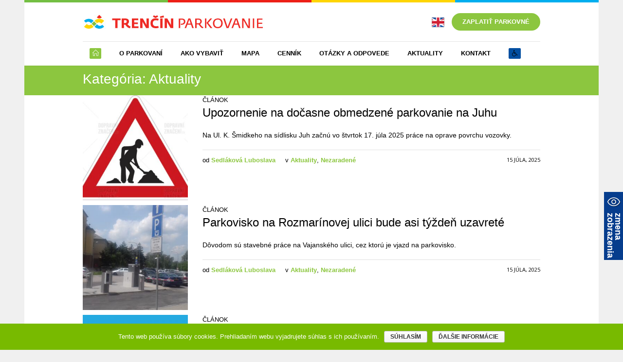

--- FILE ---
content_type: text/html; charset=UTF-8
request_url: https://parkovanietrencin.sk/category/aktuality/page/3/
body_size: 74669
content:
<!DOCTYPE html>
<!--[if IE 8]>
<html class="ie ie8" lang="sk-SK">
<![endif]-->
<!--[if !(IE 8)]><!-->
<html lang="sk-SK" class="cmsmasters_html">
<!--<![endif]-->
<head>
<meta charset="UTF-8" />
<meta name="viewport" content="width=device-width, initial-scale=1, maximum-scale=1" />
<link rel="profile" href="https://gmpg.org/xfn/11" />
<link rel="pingback" href="https://parkovanietrencin.sk/xmlrpc.php" />
<script>
  (function(i,s,o,g,r,a,m){i['GoogleAnalyticsObject']=r;i[r]=i[r]||function(){
  (i[r].q=i[r].q||[]).push(arguments)},i[r].l=1*new Date();a=s.createElement(o),
  m=s.getElementsByTagName(o)[0];a.async=1;a.src=g;m.parentNode.insertBefore(a,m)
  })(window,document,'script','https://www.google-analytics.com/analytics.js','ga');

  ga('create', 'UA-91458142-1', 'auto');
  ga('send', 'pageview');

</script><title>Archívy Aktuality - Page 3 of 46 - Parkovanie Trenčín</title>

<!-- This site is optimized with the Yoast SEO plugin v13.3 - https://yoast.com/wordpress/plugins/seo/ -->
<meta name="robots" content="max-snippet:-1, max-image-preview:large, max-video-preview:-1"/>
<link rel="canonical" href="https://parkovanietrencin.sk/category/aktuality/page/3/" />
<link rel="prev" href="https://parkovanietrencin.sk/category/aktuality/page/2/" />
<link rel="next" href="https://parkovanietrencin.sk/category/aktuality/page/4/" />
<meta property="og:locale" content="sk_SK" />
<meta property="og:type" content="object" />
<meta property="og:title" content="Archívy Aktuality - Page 3 of 46 - Parkovanie Trenčín" />
<meta property="og:url" content="https://parkovanietrencin.sk/category/aktuality/" />
<meta property="og:site_name" content="Parkovanie Trenčín" />
<meta name="twitter:card" content="summary" />
<meta name="twitter:title" content="Archívy Aktuality - Page 3 of 46 - Parkovanie Trenčín" />
<script type='application/ld+json' class='yoast-schema-graph yoast-schema-graph--main'>{"@context":"https://schema.org","@graph":[{"@type":"Organization","@id":"https://parkovanietrencin.sk/#organization","name":"Mesto Tren\u010d\u00edn","url":"https://parkovanietrencin.sk/","sameAs":[],"logo":{"@type":"ImageObject","@id":"https://parkovanietrencin.sk/#logo","inLanguage":"sk-SK","url":"https://parkovanietrencin.sk/wp-content/uploads/2017/02/logo_trencin.gif","width":281,"height":289,"caption":"Mesto Tren\u010d\u00edn"},"image":{"@id":"https://parkovanietrencin.sk/#logo"}},{"@type":"WebSite","@id":"https://parkovanietrencin.sk/#website","url":"https://parkovanietrencin.sk/","name":"Parkovanie Tren\u010d\u00edn","inLanguage":"sk-SK","description":"Ofici\u00e1lna str\u00e1nka parkovania","publisher":{"@id":"https://parkovanietrencin.sk/#organization"},"potentialAction":[{"@type":"SearchAction","target":"https://parkovanietrencin.sk/?s={search_term_string}","query-input":"required name=search_term_string"}]},{"@type":"CollectionPage","@id":"https://parkovanietrencin.sk/category/aktuality/page/3/#webpage","url":"https://parkovanietrencin.sk/category/aktuality/page/3/","name":"Arch\u00edvy Aktuality - Page 3 of 46 - Parkovanie Tren\u010d\u00edn","isPartOf":{"@id":"https://parkovanietrencin.sk/#website"},"inLanguage":"sk-SK"}]}</script>
<!-- / Yoast SEO plugin. -->

<link rel='dns-prefetch' href='//fonts.googleapis.com' />
<link rel='dns-prefetch' href='//s.w.org' />
<link rel="alternate" type="application/rss+xml" title="RSS kanál: Parkovanie Trenčín &raquo;" href="https://parkovanietrencin.sk/feed/" />
<link rel="alternate" type="application/rss+xml" title="RSS kanál komentárov webu Parkovanie Trenčín &raquo;" href="https://parkovanietrencin.sk/comments/feed/" />
<link rel="alternate" type="application/rss+xml" title="RSS kanál kategórie Parkovanie Trenčín &raquo; Aktuality" href="https://parkovanietrencin.sk/category/aktuality/feed/" />
		<script type="text/javascript">
			window._wpemojiSettings = {"baseUrl":"https:\/\/s.w.org\/images\/core\/emoji\/12.0.0-1\/72x72\/","ext":".png","svgUrl":"https:\/\/s.w.org\/images\/core\/emoji\/12.0.0-1\/svg\/","svgExt":".svg","source":{"concatemoji":"https:\/\/parkovanietrencin.sk\/wp-includes\/js\/wp-emoji-release.min.js?ver=5.3.20"}};
			!function(e,a,t){var n,r,o,i=a.createElement("canvas"),p=i.getContext&&i.getContext("2d");function s(e,t){var a=String.fromCharCode;p.clearRect(0,0,i.width,i.height),p.fillText(a.apply(this,e),0,0);e=i.toDataURL();return p.clearRect(0,0,i.width,i.height),p.fillText(a.apply(this,t),0,0),e===i.toDataURL()}function c(e){var t=a.createElement("script");t.src=e,t.defer=t.type="text/javascript",a.getElementsByTagName("head")[0].appendChild(t)}for(o=Array("flag","emoji"),t.supports={everything:!0,everythingExceptFlag:!0},r=0;r<o.length;r++)t.supports[o[r]]=function(e){if(!p||!p.fillText)return!1;switch(p.textBaseline="top",p.font="600 32px Arial",e){case"flag":return s([127987,65039,8205,9895,65039],[127987,65039,8203,9895,65039])?!1:!s([55356,56826,55356,56819],[55356,56826,8203,55356,56819])&&!s([55356,57332,56128,56423,56128,56418,56128,56421,56128,56430,56128,56423,56128,56447],[55356,57332,8203,56128,56423,8203,56128,56418,8203,56128,56421,8203,56128,56430,8203,56128,56423,8203,56128,56447]);case"emoji":return!s([55357,56424,55356,57342,8205,55358,56605,8205,55357,56424,55356,57340],[55357,56424,55356,57342,8203,55358,56605,8203,55357,56424,55356,57340])}return!1}(o[r]),t.supports.everything=t.supports.everything&&t.supports[o[r]],"flag"!==o[r]&&(t.supports.everythingExceptFlag=t.supports.everythingExceptFlag&&t.supports[o[r]]);t.supports.everythingExceptFlag=t.supports.everythingExceptFlag&&!t.supports.flag,t.DOMReady=!1,t.readyCallback=function(){t.DOMReady=!0},t.supports.everything||(n=function(){t.readyCallback()},a.addEventListener?(a.addEventListener("DOMContentLoaded",n,!1),e.addEventListener("load",n,!1)):(e.attachEvent("onload",n),a.attachEvent("onreadystatechange",function(){"complete"===a.readyState&&t.readyCallback()})),(n=t.source||{}).concatemoji?c(n.concatemoji):n.wpemoji&&n.twemoji&&(c(n.twemoji),c(n.wpemoji)))}(window,document,window._wpemojiSettings);
		</script>
		<style type="text/css">
img.wp-smiley,
img.emoji {
	display: inline !important;
	border: none !important;
	box-shadow: none !important;
	height: 1em !important;
	width: 1em !important;
	margin: 0 .07em !important;
	vertical-align: -0.1em !important;
	background: none !important;
	padding: 0 !important;
}
</style>
	<link rel='stylesheet' id='hugeit-lightbox-css-css'  href='https://parkovanietrencin.sk/wp-content/plugins/lightbox/css/frontend/lightbox.css?ver=5.3.20' type='text/css' media='all' />
<link rel='stylesheet' id='simple_tooltips_style-css'  href='https://parkovanietrencin.sk/wp-content/plugins/simple-tooltips/zebra_tooltips.css?ver=5.3.20' type='text/css' media='all' />
<link rel='stylesheet' id='contact-form-7-css'  href='https://parkovanietrencin.sk/wp-content/plugins/contact-form-7/includes/css/styles.css?ver=5.1.7' type='text/css' media='all' />
<link rel='stylesheet' id='cookie-notice-front-css'  href='https://parkovanietrencin.sk/wp-content/plugins/cookie-notice/css/front.min.css?ver=5.3.20' type='text/css' media='all' />
<link rel='stylesheet' id='real-accessability-css'  href='https://parkovanietrencin.sk/wp-content/plugins/real-accessability/real-accessability.css?ver=1.0' type='text/css' media='all' />
<link rel='stylesheet' id='dlm-frontend-css'  href='https://parkovanietrencin.sk/wp-content/plugins/download-monitor/assets/css/frontend.css?ver=5.3.20' type='text/css' media='all' />
<link rel='stylesheet' id='theme-style-css'  href='https://parkovanietrencin.sk/wp-content/themes/language-school/style.css?ver=1.0.0' type='text/css' media='screen, print' />
<link rel='stylesheet' id='theme-adapt-css'  href='https://parkovanietrencin.sk/wp-content/themes/language-school/css/adaptive.css?ver=1.0.0' type='text/css' media='screen, print' />
<link rel='stylesheet' id='theme-retina-css'  href='https://parkovanietrencin.sk/wp-content/themes/language-school/css/retina.css?ver=1.0.0' type='text/css' media='screen' />
<link rel='stylesheet' id='theme-icons-css'  href='https://parkovanietrencin.sk/wp-content/themes/language-school/css/fontello.css?ver=1.0.0' type='text/css' media='screen' />
<link rel='stylesheet' id='theme-icons-custom-css'  href='https://parkovanietrencin.sk/wp-content/themes/language-school/css/fontello-custom.css?ver=1.0.0' type='text/css' media='screen' />
<link rel='stylesheet' id='animate-css'  href='https://parkovanietrencin.sk/wp-content/themes/language-school/css/animate.css?ver=1.0.0' type='text/css' media='screen' />
<link rel='stylesheet' id='ilightbox-css'  href='https://parkovanietrencin.sk/wp-content/themes/language-school/css/ilightbox.css?ver=2.2.0' type='text/css' media='screen' />
<link rel='stylesheet' id='ilightbox-skin-light-css'  href='https://parkovanietrencin.sk/wp-content/themes/language-school/css/ilightbox-skins/light-skin.css?ver=2.2.0' type='text/css' media='screen' />
<link rel='stylesheet' id='theme-fonts-schemes-css'  href='https://parkovanietrencin.sk/wp-content/uploads/cmsmasters_styles/language-school.css?ver=1.0.0' type='text/css' media='screen' />
<!--[if lt IE 9]>
<link rel='stylesheet' id='theme-ie-css'  href='https://parkovanietrencin.sk/wp-content/themes/language-school/css/ie.css?ver=1.0.0' type='text/css' media='screen' />
<![endif]-->
<link rel='stylesheet' id='cmsmasters-google-fonts-css'  href='//fonts.googleapis.com/css?family=Open+Sans%3A300%2C300italic%2C400%2C400italic%2C700%2C700italic%7COpen+Sans+Condensed%3A300%2C300italic%2C700%7CRaleway%3A300%2C400%2C500%2C600%2C700&#038;ver=5.3.20' type='text/css' media='all' />
<link rel='stylesheet' id='jquery-ui-smoothness-css'  href='https://parkovanietrencin.sk/wp-content/plugins/contact-form-7/includes/js/jquery-ui/themes/smoothness/jquery-ui.min.css?ver=1.11.4' type='text/css' media='screen' />
<link rel='stylesheet' id='fonts-google-css-css'  href='http://fonts.googleapis.com/css?family=Cabin%3A400%2C700%2C600&#038;ver=5.3.20' type='text/css' media='all' />
<link rel='stylesheet' id='hor-tree-css-css'  href='https://parkovanietrencin.sk/wp-content/plugins/tree-website-map/lib/horizontal-tree/style.css?ver=5.3.20' type='text/css' media='all' />
<link rel='stylesheet' id='wm-awesome-css-css'  href='https://parkovanietrencin.sk/wp-content/plugins/tree-website-map/lib/font-awesome/css/font-awesome.min.css?ver=5.3.20' type='text/css' media='all' />
<link rel='stylesheet' id='wm-jstree-proton-theme-css-css'  href='https://parkovanietrencin.sk/wp-content/plugins/tree-website-map/lib/jstree-bootstrap-theme/src/themes/proton/style.css?ver=5.3.20' type='text/css' media='all' />
<link rel='stylesheet' id='jstree-css-css'  href='https://parkovanietrencin.sk/wp-content/plugins/tree-website-map/lib/jstree/dist/themes/default/style.css?ver=5.3.20' type='text/css' media='all' />
<link rel='stylesheet' id='wm-css-css'  href='https://parkovanietrencin.sk/wp-content/plugins/tree-website-map/css/style_css.css?ver=1.1' type='text/css' media='all' />
<script type='text/javascript' src='https://parkovanietrencin.sk/wp-includes/js/jquery/jquery.js?ver=1.12.4-wp'></script>
<script type='text/javascript' src='https://parkovanietrencin.sk/wp-includes/js/jquery/jquery-migrate.min.js?ver=1.4.1'></script>
<script type='text/javascript' src='https://parkovanietrencin.sk/wp-content/plugins/lightbox/js/frontend/froogaloop2.min.js?ver=5.3.20'></script>
<script type='text/javascript'>
/* <![CDATA[ */
var cnArgs = {"ajaxurl":"https:\/\/parkovanietrencin.sk\/wp-admin\/admin-ajax.php","hideEffect":"fade","onScroll":"yes","onScrollOffset":"100","onClick":"","cookieName":"cookie_notice_accepted","cookieTime":"2592000","cookieTimeRejected":"2592000","cookiePath":"\/","cookieDomain":"","redirection":"","cache":"1","refuse":"no","revoke_cookies":"0","revoke_cookies_opt":"automatic","secure":"1"};
/* ]]> */
</script>
<script type='text/javascript' src='https://parkovanietrencin.sk/wp-content/plugins/cookie-notice/js/front.min.js?ver=1.2.51'></script>
<script type='text/javascript' src='https://parkovanietrencin.sk/wp-content/themes/language-school/js/jsLibraries.min.js?ver=1.0.0'></script>
<script type='text/javascript' src='https://parkovanietrencin.sk/wp-content/themes/language-school/js/jquery.iLightBox.min.js?ver=2.2.0'></script>
<script type='text/javascript' src='https://parkovanietrencin.sk/wp-content/plugins/tree-website-map/lib/horizontal-tree/js/jquery-ui.js?ver=5.3.20'></script>
<script type='text/javascript' src='https://parkovanietrencin.sk/wp-content/plugins/tree-website-map/js/js.js?ver=5.3.20'></script>
<link rel='https://api.w.org/' href='https://parkovanietrencin.sk/wp-json/' />
<link rel="EditURI" type="application/rsd+xml" title="RSD" href="https://parkovanietrencin.sk/xmlrpc.php?rsd" />
<link rel="wlwmanifest" type="application/wlwmanifest+xml" href="https://parkovanietrencin.sk/wp-includes/wlwmanifest.xml" /> 
<meta name="generator" content="WordPress 5.3.20" />
    <style type="text/css" media="screen">
      div.printfriendly a, div.printfriendly a:link, div.printfriendly a:hover, div.printfriendly a:visited, div.printfriendly a:focus {
        text-decoration: none;
        border: none;
        -webkit-box-shadow:none!important;
        box-shadow:none!important;
      }
    </style>
           <style type="text/css" media="screen">
          div.printfriendly {
            margin: 12px 12px 12px 12px;
          }
          div.printfriendly a, div.printfriendly a:link, div.printfriendly a:visited {
            font-size: 12px;
            color: #6D9F00;
          }
        </style>
		<link rel="stylesheet" href="https://parkovanietrencin.sk/wp-content/plugins/printfriendly/printfriendly.css" media="screen" />
        <style type="text/css" media="print">
          .printfriendly {
            display: none;
          }
        </style>
<style type="text/css">
	.header_top {
		height : 30px;
	}
	
	.header_mid {
		height : 80px;
	}
	
	.header_bot {
		height : 50px;
	}
	
	#page.cmsmasters_heading_after_header #middle, 
	#page.cmsmasters_heading_under_header #middle .headline .headline_outer {
		padding-top : 80px;
	}
	
	#page.cmsmasters_heading_after_header.enable_header_top #middle, 
	#page.cmsmasters_heading_under_header.enable_header_top #middle .headline .headline_outer {
		padding-top : 110px;
	}
	
	#page.cmsmasters_heading_after_header.enable_header_bottom #middle, 
	#page.cmsmasters_heading_under_header.enable_header_bottom #middle .headline .headline_outer {
		padding-top : 130px;
	}
	
	#page.cmsmasters_heading_after_header.enable_header_top.enable_header_bottom #middle, 
	#page.cmsmasters_heading_under_header.enable_header_top.enable_header_bottom #middle .headline .headline_outer {
		padding-top : 160px;
	}
	
	
	@media only screen and (max-width: 1024px) {
		.header_top,
		.header_mid,
		.header_bot {
			height : auto;
		}
		
		.header_mid .slogan_wrap,
		.header_mid .social_wrap,
		.header_mid .logo_wrap,
		.header_mid .header_mid_but_wrap {
			height : 80px;
		}
		
		#page.cmsmasters_heading_after_header #middle, 
		#page.cmsmasters_heading_under_header #middle .headline .headline_outer, 
		#page.cmsmasters_heading_after_header.enable_header_top #middle, 
		#page.cmsmasters_heading_under_header.enable_header_top #middle .headline .headline_outer, 
		#page.cmsmasters_heading_after_header.enable_header_bottom #middle, 
		#page.cmsmasters_heading_under_header.enable_header_bottom #middle .headline .headline_outer, 
		#page.cmsmasters_heading_after_header.enable_header_top.enable_header_bottom #middle, 
		#page.cmsmasters_heading_under_header.enable_header_top.enable_header_bottom #middle .headline .headline_outer {
			padding-top : 0 !important;
		}
	}
/* kontaktny formular */

.wpcf7-form-control-wrap {
    margin-bottom: 0px;
}

/* navigacia clankov aktuality */
.post_nav {
    margin-top: 0px;
    padding: 0px;
    border-width: 0px;
    border-style: none;
}

/* uprava widgetu top clankov */
.cat-post-item img {
    -webkit-border-radius: 50%;
    border-radius: 50%;
}

.wp-post-image {
    width: 50px;
    height: 50px;
    margin-right: 20px;
    position: absolute;
}

.cat-post-title {
    width: 100%;
   position: absolute;
    display: inline-block;
    font-style: normal;
    line-height: 16px;
top: 5px;
   text-align: left;
   overflow: hidden;
   padding: 1px 0 0 60px;
}

.cat-post-widget {
    margin-bottom: 0 !important;
    padding-bottom: 0 !important;
}

.cat-post-widget ul li {
   min-height: 75px;
}

/* mapa parkovania 
#map { width: 100%; height: 600px; display: inline-block;  }
*/

/* download bez bodiek */
.li-no-bullets ul li:before {
content: none;
}

/* globalne upravy */
.pf-content {
 max-width: 1200px;
margin: 0 auto; 
}

.content {
    padding: 30px 0 30px;
}

.headline_color {
   background: #8CC63F !important;
   background-color: #8CC63F !important;
   color: #ffffff;
}

.cmsmasters_archive_type {
    padding: 10px 0 0;
    overflow: hidden;
}

.cmsmasters_table tr td, .cmsmasters_table tr th {
    padding: 10px;
}

h1 {
    padding: 0;
    margin: 0;
}
table caption {
    text-align: center;
    padding: 5px;
}

.widget ul li {
    padding: 7px 0;
    border-bottom-width: 1px;
    border-bottom-style: solid;
   border-top-width: 0px;
}

ul {
    padding-left: 35px;
}

/* vyska iframu pre kalkulacku */

.iframe-height  {
    display: block;
    width: 100%;
    height: 2000px;
}

/* kontakty,karty posun hore */
.top-minus {
   margin-top: -20px !important;
}
/* padding na tabulke hodiny, ceny */
.tbl-padding tr td {
    padding: 3px !important;
}

/* uprava home kariet */
.box_link, .box_link_2  {
    background-color: #f6f6f6 !important;
}

.box_link_2 p  {
    padding: 0 0 0;
}

.box_link:hover, .box_link_2:hover  {
    background-color: #8CC63F !important;
  color: #fff !important;
-webkit-transition: background 500ms linear;
-moz-transition: background 500ms linear;
-ms-transition: background 500ms linear;
-o-transition: background 500ms linear;
transition: background 500ms linear;
}

.box_link p:hover,.box_link_2 p:hover {
    color: #fff !important;
-webkit-transition: background 500ms linear;
-moz-transition: background 500ms linear;
-ms-transition: background 500ms linear;
-o-transition: background 500ms linear;
transition: background 500ms linear;
}

/* top farebna lista */
.color-line{
display:block;
 width: 100%;
height: 5px;
float:left;
}

.farba{
display:block;
 width: 25%;
height: 5px;
float:left;
}
.farba.t-blue{ 
background-color: #00aeef;
}
.farba.t-red{ 
background-color: #ed1f17;
}
.farba.t-green{ 
background-color: #74bf43;
}
.farba.t-yellow{ 
background-color: #fed503;
}

/* ikona nastavenia pisma */
#real-accessability {
    bottom: 110px !important;
}

#real-accessability li:before {
    content: none;
    }

p.real-accessability-text {
font-size: 18px;
padding: 0 1px 1px 0;
color: white;
line-height: 16px;
-webkit-transform: rotate(90deg);	
-moz-transform: rotate(90deg);
-ms-transform: rotate(90deg);
-o-transform: rotate(90deg);
transform: rotate(90deg);
}

#real-accessability a#real-accessability-btn {
    background-color: #063d8d;
    position: absolute;
    top: -1px;
    left: -40px;
    width: 40px;
    height: 140px;
    line-height: 40px;
    text-align: center;
    cursor: pointer;
    text-decoration: none;
}


/* uprava sirky menu pre IE */

.bot_nav > li > a {
    padding: 4px 14px;
}

/*uprava butonu home */
.bot_nav > li:first-child > a .nav_item_wrap {
    display: block;
color: #fff;
background: #8CC63F;
border: 1px solid #8CC63F;
border-radius: 2px 2px 2px 2px;
-moz-border-radius: 2px 2px 2px 2px;
-webkit-border-radius: 2px 2px 2px 2px;
padding-left:1px;
}

.bot_nav > li:first-child > a:hover .nav_item_wrap {
    display: block;
color:#000;
background: #FFF;
border: 1px solid #CCC;
border-radius: 2px 2px 2px 2px;
-moz-border-radius: 2px 2px 2px 2px;
-webkit-border-radius: 2px 2px 2px 2px;
}
/*uprava butonu ztp */
.bot_nav > li:last-child > a .nav_item_wrap {
    display: block;
border: 1px solid  #024fa1;
background: #024fa1;
border-radius: 2px 2px 2px 2px;
-moz-border-radius: 2px 2px 2px 2px;
-webkit-border-radius: 2px 2px 2px 2px;
padding-left:2px;
}
.bot_nav > li:last-child > a:hover .nav_item_wrap {
    display: block;
color:#000;
background: #FFF;
border: 1px solid #CCC;
border-radius: 2px 2px 2px 2px;
-moz-border-radius: 2px 2px 2px 2px;
-webkit-border-radius: 2px 2px 2px 2px;
}

/* uprava farby buttonu zaplatit */
.header_mid .header_mid_but_wrap a:hover  {
    color:#000;
    background-color: #FFF !important;
}

.header_mid_but {
    border-color: #8CC63F !important;
    background-color: #8CC63F !important;
    color: #ffffff;
}

/* subory na stiahnutie */
.download-box .download-box-content {
    padding: 1em 1em 1em;
}
 .download-box {
display:block;
    width: 95%;
float:left;
display: inline-block;
margin: 10px;
}

/*novinky na uvode */
 .post.cmsmasters_masonry_type .cmsmasters_post_date {
border-color: #fff;
}

.post.cmsmasters_masonry_type .cmsmasters_post_cont_inner  {
border-color: #fff;
}

.post.cmsmasters_masonry_type .cmsmasters_post_date {
    display: none;
}

/* slider bez obazkov */
.cmsmasters_img_rollover_wrap {
    display: none;
}

.cmsmasters_posts_slider .post .cmsmasters_slider_post_cont .cmsmasters_slider_post_cont_wrap {
    border-top-width: 1px;
}

.cmsmasters_posts_slider .owl-buttons {
    position: absolute;
    top: 12px;
    right: 30px;
}

.cmsmasters_posts_slider {
    padding: 10px;
}
.owl-buttons {
    display: block;
    text-align: right;
}
/* sidebar */
.sidebar {
    padding: 30px 0 30px 30px;
}

@media only screen and (max-width: 767px) {
.mobile-no {
display:none;
}

.header_mid .slogan_wrap .slogan_wrap_text {
    display: inline-block;
    vertical-align: middle;
    left: -10px;
    top: 75px;
    position: relative;
}

.header_mid .logo_wrap .logo img {
    width: 80% !important;
}

.header_mid .slogan_wrap {
    height: 100%;
    display: block;
    position: absolute;
    float: right;
    margin-left: 10px;
    right: 10px;
    top: 10px;
}

.box-link:before {
display:none;
}

.cmsmasters_posts_slider .owl-buttons {
    display:none;
}

.cmsmasters_icon_box_left {
    margin-left: 60px !important;
}

.cmsmasters_icon_box.cmsmasters_icon_box_left {
    padding: 12px 0 12px 0;
    width: 80%;
    padding-left: 60px !important;
}
.cmsmasters_icon_box h1 {
    font-size: 25px;
    padding: 0;
    margin: 0;
}
.cmsmasters_icon_box h3 {
    font-size: 17px;
    padding: 0;
    margin: 0;
}
}

/* boxy kariet rezidenti */
/* uprava veci pre PC */
@media only screen and (min-width: 768px) {
.pc-no {
display:none;
}

.fix-height H3, .fix-height-2 H3 {
    font-size: 17px;
    line-height: 16px;
    color: #000;
    border: 1px solid #c0c0c0;
    margin: 5px 0 0 0;
    padding: 5px;
   -webkit-border-radius: 5px;
    border-radius: 5px;
}

.fix-height {
    height: 575px;
padding: 10px 5px 5px 5px;
}

.fix-height p {
    text-align:justify;
    word-spacing:-2px;
    line-height: 19px;
   padding: 0 0 10px;
}

.fix-height H1 {
    height: 75px;
margin-top: -15px;
}
.fix-height H2 {
   font-size: 28px;
margin: 0 0 5px;
}
.fix-height-2 {
    height: 350px;
padding: 20px 10px 10px 10px;
}

.fix-height-2 p {
    height: 125px;
    text-align:justify;
    word-spacing:-2px;
    line-height: 19px;
}

.fix-height-2 H1 {
    height: 115px;
margin-top: -15px;
}
}
	body {
		background-color : #f0f0f0;
	}</style>







</head>
<body class="archive paged category category-aktuality category-44 paged-3 category-paged-3 cookies-not-set real-accessability-body">
	
<!-- _________________________ Start Page _________________________ -->
<div id="page" class="chrome_only cmsmasters_boxed fixed_header enable_header_bottom cmsmasters_heading_after_header hfeed site">

<!-- _________________________ Start Main _________________________ -->
<div id="main">
	
<!-- _________________________ Start Header _________________________ -->
<header id="header">
	<div class="color-line">
		<div class="farba t-green"></div>
		<div class="farba t-red"></div>
		<div class="farba t-yellow"></div>
		<div class="farba t-blue"></div>
	</div>
	<div class="header_mid" data-height="80"><div class="header_mid_outer"><div class="header_mid_inner"><div class="logo_wrap">
<style type="text/css">
	.header_mid .header_mid_inner .logo_wrap {
		width : 373px;
	}
</style>
<a href="https://parkovanietrencin.sk/" title="Parkovanie Trenčín" class="logo">
	<img src="https://parkovanietrencin.sk/wp-content/uploads/2017/02/parkovanie_logo_mesta-1.jpg" alt="Parkovanie Trenčín" />
<style type="text/css">
	.header_mid_inner .logo .logo_retina {
		width : 358.5px;
	}
</style>
<img class="logo_retina" src="https://parkovanietrencin.sk/wp-content/uploads/2017/02/parkovanie_logo_mesta2x.jpg" alt="Parkovanie Trenčín" width="358.5" height="30" /></a>
</div><div class="header_mid_but_wrap"><div class="header_mid_but_wrap_inner"><a class="header_mid_but" href="https://trencin.sk/public/parking/parking_uni.php">Zaplatiť parkovné</a></div></div><div class="slogan_wrap"><div class="slogan_wrap_inner"><div class="slogan_wrap_text"><a href="/one-time-parking/"><img src="https://parkovanietrencin.sk/wp-content/uploads/2017/01/en-ico_03.jpg" alt="Parking Trencin Trenčín" />
</a></div></div></div><div class="resp_mid_nav_wrap"><div class="resp_mid_nav_outer"><a class="responsive_nav resp_mid_nav" href="javascript:void(0);"></a></div></div></div></div></div><div class="header_bot" data-height="50"><div class="header_bot_outer"><div class="header_bot_inner"><!-- _________________________ Start Navigation _________________________ --><div class="bot_nav_wrap"><nav role="navigation"><div class="menu-hlavne-menu-container"><ul id="navigation" class="bot_nav navigation"><li id="menu-item-7370" class="menu-item menu-item-type-custom menu-item-object-custom menu-item-home menu-item-7370 menu-item-depth-0 menu-item-hide-text menu-item-icon"><a title="domov" href="http://parkovanietrencin.sk/"><span class="nav_item_wrap"><span class="nav_title cmsmasters-icon-home-3"></span></span></a></li>
<li id="menu-item-7625" class="menu-item menu-item-type-post_type menu-item-object-page menu-item-7625 menu-item-depth-0"><a href="https://parkovanietrencin.sk/o-parkovani/"><span class="nav_item_wrap"><span class="nav_title">O parkovaní</span></span></a></li>
<li id="menu-item-7776" class="menu-item menu-item-type-post_type menu-item-object-page menu-item-7776 menu-item-depth-0"><a href="https://parkovanietrencin.sk/vybavite-parkovaciu-kartu/"><span class="nav_item_wrap"><span class="nav_title">Ako vybaviť</span></span></a></li>
<li id="menu-item-6723" class="menu-item menu-item-type-post_type menu-item-object-page menu-item-6723 menu-item-depth-0"><a href="https://parkovanietrencin.sk/mapa/"><span class="nav_item_wrap"><span class="nav_title">Mapa</span></span></a></li>
<li id="menu-item-6724" class="menu-item menu-item-type-post_type menu-item-object-page menu-item-6724 menu-item-depth-0"><a href="https://parkovanietrencin.sk/cennik/"><span class="nav_item_wrap"><span class="nav_title">Cenník</span></span></a></li>
<li id="menu-item-7623" class="menu-item menu-item-type-post_type menu-item-object-page menu-item-7623 menu-item-depth-0"><a href="https://parkovanietrencin.sk/caste-otazky/"><span class="nav_item_wrap"><span class="nav_title">Otázky a odpovede</span></span></a></li>
<li id="menu-item-8352" class="menu-item menu-item-type-post_type menu-item-object-page menu-item-8352 menu-item-depth-0"><a href="https://parkovanietrencin.sk/aktuality/"><span class="nav_item_wrap"><span class="nav_title">Aktuality</span></span></a></li>
<li id="menu-item-6580" class="menu-item menu-item-type-post_type menu-item-object-page menu-item-6580 menu-item-depth-0"><a href="https://parkovanietrencin.sk/kontakt/"><span class="nav_item_wrap"><span class="nav_title">Kontakt</span></span></a></li>
<li id="menu-item-18946" class="menu-item menu-item-type-post_type menu-item-object-page menu-item-18946 menu-item-depth-0 menu-item-hide-text menu-item-icon"><a href="https://parkovanietrencin.sk/parkovanie-ztp/"><span class="nav_item_wrap"><span class="nav_title cmsmasters-icon-wheelchair"></span></span></a></li>
</ul></div></nav></div><!-- _________________________ Finish Navigation _________________________ --></div></div></div></header>
<!-- _________________________ Finish Header _________________________ -->

	
<!-- _________________________ Start Middle _________________________ -->
<div id="middle">
<style type="text/css">.headline_color {
				background-color:#99cc66;
			}
			@media (min-width: 540px) {
				.headline_aligner,
				.cmsmasters_breadcrumbs_aligner {
					min-height:60px;
				}
			}
		</style>
		<div class="headline cmsmasters_color_scheme_fourth">
			<div class="headline_outer">
				<div class="headline_color"></div><div class="headline_inner align_left">
				<div class="headline_aligner"></div><div class="headline_text"><h1 class="entry-title">Kategória: Aktuality</h1></div></div></div>
		</div><div class="middle_inner">
<div class="content_wrap fullwidth">

<!--_________________________ Start Content _________________________ -->
<div class="middle_content entry" role="main">
	<div class="cmsmasters_archive">
		<article id="post-19483" class="cmsmasters_archive_type post-19483 post type-post status-publish format-standard has-post-thumbnail hentry category-aktuality category-nezaradene">
			<div class="cmsmasters_archive_item_img_wrap"><figure class="cmsmasters_img_wrap"><a href="https://parkovanietrencin.sk/upozornenie-na-docasne-obmedzene-parkovanie-na-juhu/" title="Upozornenie na dočasne obmedzené parkovanie na Juhu" class="cmsmasters_img_link preloader"><img width="300" height="300" src="https://parkovanietrencin.sk/wp-content/uploads/2025/07/R-300x300.jpg" class="full-width wp-post-image" alt="Upozornenie na dočasne obmedzené parkovanie na Juhu" title="Upozornenie na dočasne obmedzené parkovanie na Juhu" srcset="https://parkovanietrencin.sk/wp-content/uploads/2025/07/R-300x300.jpg 300w, https://parkovanietrencin.sk/wp-content/uploads/2025/07/R-150x150.jpg 150w, https://parkovanietrencin.sk/wp-content/uploads/2025/07/R-60x60.jpg 60w, https://parkovanietrencin.sk/wp-content/uploads/2025/07/R-580x580.jpg 580w" sizes="(max-width: 300px) 100vw, 300px" /></a></figure></div>			<div class="cmsmasters_archive_item_cont_wrap">
				<div class="cmsmasters_archive_item_type">
					<span>Článok</span>				</div>
				<header class="cmsmasters_archive_item_header entry-header">
					<h2 class="cmsmasters_archive_item_title entry-title">
						<a href="https://parkovanietrencin.sk/upozornenie-na-docasne-obmedzene-parkovanie-na-juhu/">
							Upozornenie na dočasne obmedzené parkovanie na Juhu						</a>
					</h2>
				</header>
				<div class="cmsmasters_archive_item_content entry-content">
<p>Na Ul. K. Šmidkeho na sídlisku Juh začnú vo štvrtok 17. júla 2025 práce na oprave povrchu vozovky. </p>
</div>
<footer class="cmsmasters_archive_item_info entry-meta"><span class="cmsmasters_archive_item_date_wrap"><abbr class="published cmsmasters_archive_item_date" title="15 júla, 2025">15 júla, 2025</abbr><abbr class="dn date updated" title="16 júla, 2025">16 júla, 2025</abbr></span><span class="cmsmasters_archive_item_user_name">od <a href="https://parkovanietrencin.sk/author/sedlakova/" rel="author" title="Posts by Sedláková Luboslava">Sedláková Luboslava</a></span><span class="cmsmasters_archive_item_category">v <a href="https://parkovanietrencin.sk/category/aktuality/" class="cmsmasters_cat_color cmsmasters_cat_44" rel="category tag">Aktuality</a>, <a href="https://parkovanietrencin.sk/category/nezaradene/" class="cmsmasters_cat_color cmsmasters_cat_1" rel="category tag">Nezaradené</a></footer>			</div>
		</article>
			<article id="post-19479" class="cmsmasters_archive_type post-19479 post type-post status-publish format-standard has-post-thumbnail hentry category-aktuality category-nezaradene">
			<div class="cmsmasters_archive_item_img_wrap"><figure class="cmsmasters_img_wrap"><a href="https://parkovanietrencin.sk/parkovisko-na-rozmarinovej-ulici-bude-asi-tyzden-uzavrete/" title="Parkovisko na Rozmarínovej ulici bude asi týždeň uzavreté" class="cmsmasters_img_link preloader"><img width="300" height="300" src="https://parkovanietrencin.sk/wp-content/uploads/2025/07/20190610_123801-300x300.jpg" class="full-width wp-post-image" alt="Parkovisko na Rozmarínovej ulici bude asi týždeň uzavreté" title="Parkovisko na Rozmarínovej ulici bude asi týždeň uzavreté" srcset="https://parkovanietrencin.sk/wp-content/uploads/2025/07/20190610_123801-300x300.jpg 300w, https://parkovanietrencin.sk/wp-content/uploads/2025/07/20190610_123801-150x150.jpg 150w, https://parkovanietrencin.sk/wp-content/uploads/2025/07/20190610_123801-60x60.jpg 60w, https://parkovanietrencin.sk/wp-content/uploads/2025/07/20190610_123801-580x580.jpg 580w" sizes="(max-width: 300px) 100vw, 300px" /></a></figure></div>			<div class="cmsmasters_archive_item_cont_wrap">
				<div class="cmsmasters_archive_item_type">
					<span>Článok</span>				</div>
				<header class="cmsmasters_archive_item_header entry-header">
					<h2 class="cmsmasters_archive_item_title entry-title">
						<a href="https://parkovanietrencin.sk/parkovisko-na-rozmarinovej-ulici-bude-asi-tyzden-uzavrete/">
							Parkovisko na Rozmarínovej ulici bude asi týždeň uzavreté						</a>
					</h2>
				</header>
				<div class="cmsmasters_archive_item_content entry-content">
<p>Dôvodom sú stavebné práce na Vajanského ulici, cez ktorú je vjazd na parkovisko.</p>
</div>
<footer class="cmsmasters_archive_item_info entry-meta"><span class="cmsmasters_archive_item_date_wrap"><abbr class="published cmsmasters_archive_item_date" title="15 júla, 2025">15 júla, 2025</abbr><abbr class="dn date updated" title="15 júla, 2025">15 júla, 2025</abbr></span><span class="cmsmasters_archive_item_user_name">od <a href="https://parkovanietrencin.sk/author/sedlakova/" rel="author" title="Posts by Sedláková Luboslava">Sedláková Luboslava</a></span><span class="cmsmasters_archive_item_category">v <a href="https://parkovanietrencin.sk/category/aktuality/" class="cmsmasters_cat_color cmsmasters_cat_44" rel="category tag">Aktuality</a>, <a href="https://parkovanietrencin.sk/category/nezaradene/" class="cmsmasters_cat_color cmsmasters_cat_1" rel="category tag">Nezaradené</a></footer>			</div>
		</article>
			<article id="post-19464" class="cmsmasters_archive_type post-19464 post type-post status-publish format-standard has-post-thumbnail hentry category-aktuality category-nezaradene">
			<div class="cmsmasters_archive_item_img_wrap"><figure class="cmsmasters_img_wrap"><a href="https://parkovanietrencin.sk/od-septembra-nova-cena-abonentskej-karty-do-pasma-c/" title="Od septembra nová cena abonentskej karty do pásma C" class="cmsmasters_img_link preloader"><img width="300" height="300" src="https://parkovanietrencin.sk/wp-content/uploads/2020/02/ikonky-na-web-05-600x400-300x300.png" class="full-width wp-post-image" alt="Od septembra nová cena abonentskej karty do pásma C" title="Od septembra nová cena abonentskej karty do pásma C" srcset="https://parkovanietrencin.sk/wp-content/uploads/2020/02/ikonky-na-web-05-600x400-300x300.png 300w, https://parkovanietrencin.sk/wp-content/uploads/2020/02/ikonky-na-web-05-600x400-150x150.png 150w, https://parkovanietrencin.sk/wp-content/uploads/2020/02/ikonky-na-web-05-600x400-60x60.png 60w" sizes="(max-width: 300px) 100vw, 300px" /></a></figure></div>			<div class="cmsmasters_archive_item_cont_wrap">
				<div class="cmsmasters_archive_item_type">
					<span>Článok</span>				</div>
				<header class="cmsmasters_archive_item_header entry-header">
					<h2 class="cmsmasters_archive_item_title entry-title">
						<a href="https://parkovanietrencin.sk/od-septembra-nova-cena-abonentskej-karty-do-pasma-c/">
							Od septembra nová cena abonentskej karty do pásma C						</a>
					</h2>
				</header>
				<div class="cmsmasters_archive_item_content entry-content">
<p>Úprava sa týka iba typu karty Abonent dlhodobé v pásme C. Ceny ostatných kariet sa nemenia.</p>
</div>
<footer class="cmsmasters_archive_item_info entry-meta"><span class="cmsmasters_archive_item_date_wrap"><abbr class="published cmsmasters_archive_item_date" title="27 júna, 2025">27 júna, 2025</abbr><abbr class="dn date updated" title="27 júna, 2025">27 júna, 2025</abbr></span><span class="cmsmasters_archive_item_user_name">od <a href="https://parkovanietrencin.sk/author/sedlakova/" rel="author" title="Posts by Sedláková Luboslava">Sedláková Luboslava</a></span><span class="cmsmasters_archive_item_category">v <a href="https://parkovanietrencin.sk/category/aktuality/" class="cmsmasters_cat_color cmsmasters_cat_44" rel="category tag">Aktuality</a>, <a href="https://parkovanietrencin.sk/category/nezaradene/" class="cmsmasters_cat_color cmsmasters_cat_1" rel="category tag">Nezaradené</a></footer>			</div>
		</article>
			<article id="post-19459" class="cmsmasters_archive_type post-19459 post type-post status-publish format-standard has-post-thumbnail hentry category-aktuality category-nezaradene">
			<div class="cmsmasters_archive_item_img_wrap"><figure class="cmsmasters_img_wrap"><a href="https://parkovanietrencin.sk/zmena-rezimu-parkovisk-v-pasmach-d-a-h/" title="Zmena režimu parkovísk v pásmach D a H" class="cmsmasters_img_link preloader"><img width="300" height="300" src="https://parkovanietrencin.sk/wp-content/uploads/2025/06/odbojarov-1-300x300.jpg" class="full-width wp-post-image" alt="Zmena režimu parkovísk v pásmach D a H" title="Zmena režimu parkovísk v pásmach D a H" srcset="https://parkovanietrencin.sk/wp-content/uploads/2025/06/odbojarov-1-300x300.jpg 300w, https://parkovanietrencin.sk/wp-content/uploads/2025/06/odbojarov-1-150x150.jpg 150w, https://parkovanietrencin.sk/wp-content/uploads/2025/06/odbojarov-1-60x60.jpg 60w" sizes="(max-width: 300px) 100vw, 300px" /></a></figure></div>			<div class="cmsmasters_archive_item_cont_wrap">
				<div class="cmsmasters_archive_item_type">
					<span>Článok</span>				</div>
				<header class="cmsmasters_archive_item_header entry-header">
					<h2 class="cmsmasters_archive_item_title entry-title">
						<a href="https://parkovanietrencin.sk/zmena-rezimu-parkovisk-v-pasmach-d-a-h/">
							Zmena režimu parkovísk v pásmach D a H						</a>
					</h2>
				</header>
				<div class="cmsmasters_archive_item_content entry-content">
<p>Od 1. septembra 2025 bude zmenená prevádzková doba niektorých parkovísk v pásme D a H.</p>
</div>
<footer class="cmsmasters_archive_item_info entry-meta"><span class="cmsmasters_archive_item_date_wrap"><abbr class="published cmsmasters_archive_item_date" title="1 júla, 2025">1 júla, 2025</abbr><abbr class="dn date updated" title="30 augusta, 2025">30 augusta, 2025</abbr></span><span class="cmsmasters_archive_item_user_name">od <a href="https://parkovanietrencin.sk/author/sedlakova/" rel="author" title="Posts by Sedláková Luboslava">Sedláková Luboslava</a></span><span class="cmsmasters_archive_item_category">v <a href="https://parkovanietrencin.sk/category/aktuality/" class="cmsmasters_cat_color cmsmasters_cat_44" rel="category tag">Aktuality</a>, <a href="https://parkovanietrencin.sk/category/nezaradene/" class="cmsmasters_cat_color cmsmasters_cat_1" rel="category tag">Nezaradené</a></footer>			</div>
		</article>
			<article id="post-19454" class="cmsmasters_archive_type post-19454 post type-post status-publish format-standard has-post-thumbnail hentry category-aktuality category-nezaradene">
			<div class="cmsmasters_archive_item_img_wrap"><figure class="cmsmasters_img_wrap"><a href="https://parkovanietrencin.sk/upozornenie-na-docasne-zrusene-parkovacie-miesta-2/" title="Upozornenie na dočasne zrušené parkovacie miesta" class="cmsmasters_img_link preloader"><img width="300" height="300" src="https://parkovanietrencin.sk/wp-content/uploads/2025/06/jiraskova-300x300.png" class="full-width wp-post-image" alt="Upozornenie na dočasne zrušené parkovacie miesta" title="Upozornenie na dočasne zrušené parkovacie miesta" srcset="https://parkovanietrencin.sk/wp-content/uploads/2025/06/jiraskova-300x300.png 300w, https://parkovanietrencin.sk/wp-content/uploads/2025/06/jiraskova-150x150.png 150w, https://parkovanietrencin.sk/wp-content/uploads/2025/06/jiraskova-60x60.png 60w" sizes="(max-width: 300px) 100vw, 300px" /></a></figure></div>			<div class="cmsmasters_archive_item_cont_wrap">
				<div class="cmsmasters_archive_item_type">
					<span>Článok</span>				</div>
				<header class="cmsmasters_archive_item_header entry-header">
					<h2 class="cmsmasters_archive_item_title entry-title">
						<a href="https://parkovanietrencin.sk/upozornenie-na-docasne-zrusene-parkovacie-miesta-2/">
							Upozornenie na dočasne zrušené parkovacie miesta						</a>
					</h2>
				</header>
				<div class="cmsmasters_archive_item_content entry-content">
<p>Na Jiráskovej ulici došlo k záberu parkovacích miest, dôvodom je umiestnenie stavebného zariadenia.</p>
</div>
<footer class="cmsmasters_archive_item_info entry-meta"><span class="cmsmasters_archive_item_date_wrap"><abbr class="published cmsmasters_archive_item_date" title="24 júna, 2025">24 júna, 2025</abbr><abbr class="dn date updated" title="24 júna, 2025">24 júna, 2025</abbr></span><span class="cmsmasters_archive_item_user_name">od <a href="https://parkovanietrencin.sk/author/sedlakova/" rel="author" title="Posts by Sedláková Luboslava">Sedláková Luboslava</a></span><span class="cmsmasters_archive_item_category">v <a href="https://parkovanietrencin.sk/category/aktuality/" class="cmsmasters_cat_color cmsmasters_cat_44" rel="category tag">Aktuality</a>, <a href="https://parkovanietrencin.sk/category/nezaradene/" class="cmsmasters_cat_color cmsmasters_cat_1" rel="category tag">Nezaradené</a></footer>			</div>
		</article>
			<article id="post-19451" class="cmsmasters_archive_type post-19451 post type-post status-publish format-standard has-post-thumbnail hentry category-aktuality category-nezaradene">
			<div class="cmsmasters_archive_item_img_wrap"><figure class="cmsmasters_img_wrap"><a href="https://parkovanietrencin.sk/ako-vybavit-parkovaciu-kartu-do-pasma-n/" title="Ako vybaviť parkovaciu kartu do nového pásma N" class="cmsmasters_img_link preloader"><img width="300" height="300" src="https://parkovanietrencin.sk/wp-content/uploads/2025/07/noviny-300x300.jpg" class="full-width wp-post-image" alt="Ako vybaviť parkovaciu kartu do nového pásma N" title="Ako vybaviť parkovaciu kartu do nového pásma N" srcset="https://parkovanietrencin.sk/wp-content/uploads/2025/07/noviny-300x300.jpg 300w, https://parkovanietrencin.sk/wp-content/uploads/2025/07/noviny-150x150.jpg 150w, https://parkovanietrencin.sk/wp-content/uploads/2025/07/noviny-60x60.jpg 60w, https://parkovanietrencin.sk/wp-content/uploads/2025/07/noviny-580x580.jpg 580w" sizes="(max-width: 300px) 100vw, 300px" /></a></figure></div>			<div class="cmsmasters_archive_item_cont_wrap">
				<div class="cmsmasters_archive_item_type">
					<span>Článok</span>				</div>
				<header class="cmsmasters_archive_item_header entry-header">
					<h2 class="cmsmasters_archive_item_title entry-title">
						<a href="https://parkovanietrencin.sk/ako-vybavit-parkovaciu-kartu-do-pasma-n/">
							Ako vybaviť parkovaciu kartu do nového pásma N						</a>
					</h2>
				</header>
				<div class="cmsmasters_archive_item_content entry-content">
<p>Predaj parkovacích kariet začne od augusta 2025, zakúpite ju buď elektronicky alebo osobne v klientskom centre mestského úradu.</p>
</div>
<footer class="cmsmasters_archive_item_info entry-meta"><span class="cmsmasters_archive_item_date_wrap"><abbr class="published cmsmasters_archive_item_date" title="29 júla, 2025">29 júla, 2025</abbr><abbr class="dn date updated" title="5 augusta, 2025">5 augusta, 2025</abbr></span><span class="cmsmasters_archive_item_user_name">od <a href="https://parkovanietrencin.sk/author/sedlakova/" rel="author" title="Posts by Sedláková Luboslava">Sedláková Luboslava</a></span><span class="cmsmasters_archive_item_category">v <a href="https://parkovanietrencin.sk/category/aktuality/" class="cmsmasters_cat_color cmsmasters_cat_44" rel="category tag">Aktuality</a>, <a href="https://parkovanietrencin.sk/category/nezaradene/" class="cmsmasters_cat_color cmsmasters_cat_1" rel="category tag">Nezaradené</a></footer>			</div>
		</article>
			<article id="post-19444" class="cmsmasters_archive_type post-19444 post type-post status-publish format-standard has-post-thumbnail hentry category-aktuality category-nezaradene">
			<div class="cmsmasters_archive_item_img_wrap"><figure class="cmsmasters_img_wrap"><a href="https://parkovanietrencin.sk/rozsirenie-parkovacej-zony-o-sidlisko-noviny-a-slnecne-namestie/" title="Rozšírenie parkovacej zóny o Noviny a Slnečné námestie" class="cmsmasters_img_link preloader"><img width="300" height="300" src="https://parkovanietrencin.sk/wp-content/uploads/2025/06/noviny-300x300.jpg" class="full-width wp-post-image" alt="Rozšírenie parkovacej zóny o Noviny a Slnečné námestie" title="Rozšírenie parkovacej zóny o Noviny a Slnečné námestie" srcset="https://parkovanietrencin.sk/wp-content/uploads/2025/06/noviny-300x300.jpg 300w, https://parkovanietrencin.sk/wp-content/uploads/2025/06/noviny-150x150.jpg 150w, https://parkovanietrencin.sk/wp-content/uploads/2025/06/noviny-60x60.jpg 60w, https://parkovanietrencin.sk/wp-content/uploads/2025/06/noviny-580x580.jpg 580w" sizes="(max-width: 300px) 100vw, 300px" /></a></figure></div>			<div class="cmsmasters_archive_item_cont_wrap">
				<div class="cmsmasters_archive_item_type">
					<span>Článok</span>				</div>
				<header class="cmsmasters_archive_item_header entry-header">
					<h2 class="cmsmasters_archive_item_title entry-title">
						<a href="https://parkovanietrencin.sk/rozsirenie-parkovacej-zony-o-sidlisko-noviny-a-slnecne-namestie/">
							Rozšírenie parkovacej zóny o Noviny a Slnečné námestie						</a>
					</h2>
				</header>
				<div class="cmsmasters_archive_item_content entry-content">
<p>Na jeseň bude zaradené do parkovacej zóny aj sídlisko Noviny a lokalita okolo Slnečného námestia.</p>
</div>
<footer class="cmsmasters_archive_item_info entry-meta"><span class="cmsmasters_archive_item_date_wrap"><abbr class="published cmsmasters_archive_item_date" title="24 júna, 2025">24 júna, 2025</abbr><abbr class="dn date updated" title="1 augusta, 2025">1 augusta, 2025</abbr></span><span class="cmsmasters_archive_item_user_name">od <a href="https://parkovanietrencin.sk/author/sedlakova/" rel="author" title="Posts by Sedláková Luboslava">Sedláková Luboslava</a></span><span class="cmsmasters_archive_item_category">v <a href="https://parkovanietrencin.sk/category/aktuality/" class="cmsmasters_cat_color cmsmasters_cat_44" rel="category tag">Aktuality</a>, <a href="https://parkovanietrencin.sk/category/nezaradene/" class="cmsmasters_cat_color cmsmasters_cat_1" rel="category tag">Nezaradené</a></footer>			</div>
		</article>
			<article id="post-19434" class="cmsmasters_archive_type post-19434 post type-post status-publish format-standard has-post-thumbnail hentry category-aktuality category-nezaradene">
			<div class="cmsmasters_archive_item_img_wrap"><figure class="cmsmasters_img_wrap"><a href="https://parkovanietrencin.sk/upozornenie-na-docasne-zrusene-parkovacie-miesta/" title="Upozornenie na dočasne zrušené parkovacie miesta" class="cmsmasters_img_link preloader"><img width="300" height="300" src="https://parkovanietrencin.sk/wp-content/uploads/2025/06/jilemnickeho-300x300.jpg" class="full-width wp-post-image" alt="Upozornenie na dočasne zrušené parkovacie miesta" title="Upozornenie na dočasne zrušené parkovacie miesta" srcset="https://parkovanietrencin.sk/wp-content/uploads/2025/06/jilemnickeho-300x300.jpg 300w, https://parkovanietrencin.sk/wp-content/uploads/2025/06/jilemnickeho-150x150.jpg 150w, https://parkovanietrencin.sk/wp-content/uploads/2025/06/jilemnickeho-60x60.jpg 60w, https://parkovanietrencin.sk/wp-content/uploads/2025/06/jilemnickeho-580x580.jpg 580w" sizes="(max-width: 300px) 100vw, 300px" /></a></figure></div>			<div class="cmsmasters_archive_item_cont_wrap">
				<div class="cmsmasters_archive_item_type">
					<span>Článok</span>				</div>
				<header class="cmsmasters_archive_item_header entry-header">
					<h2 class="cmsmasters_archive_item_title entry-title">
						<a href="https://parkovanietrencin.sk/upozornenie-na-docasne-zrusene-parkovacie-miesta/">
							Upozornenie na dočasne zrušené parkovacie miesta						</a>
					</h2>
				</header>
				<div class="cmsmasters_archive_item_content entry-content">
<p>Obmedzenie sa týka časti ulice Jilemnického, dôvodom je rekonštrukcia vodárenskej infraštruktúry. Potrvá do konca augusta.</p>
</div>
<footer class="cmsmasters_archive_item_info entry-meta"><span class="cmsmasters_archive_item_date_wrap"><abbr class="published cmsmasters_archive_item_date" title="18 júna, 2025">18 júna, 2025</abbr><abbr class="dn date updated" title="18 júna, 2025">18 júna, 2025</abbr></span><span class="cmsmasters_archive_item_user_name">od <a href="https://parkovanietrencin.sk/author/sedlakova/" rel="author" title="Posts by Sedláková Luboslava">Sedláková Luboslava</a></span><span class="cmsmasters_archive_item_category">v <a href="https://parkovanietrencin.sk/category/aktuality/" class="cmsmasters_cat_color cmsmasters_cat_44" rel="category tag">Aktuality</a>, <a href="https://parkovanietrencin.sk/category/nezaradene/" class="cmsmasters_cat_color cmsmasters_cat_1" rel="category tag">Nezaradené</a></footer>			</div>
		</article>
			<article id="post-19421" class="cmsmasters_archive_type post-19421 post type-post status-publish format-standard has-post-thumbnail hentry category-aktuality category-nezaradene">
			<div class="cmsmasters_archive_item_img_wrap"><figure class="cmsmasters_img_wrap"><a href="https://parkovanietrencin.sk/parkovanie-a-doprava-v-okoli-stadiona-a-sihoti-1-pocas-me21/" title="Parkovanie a doprava v okolí štadióna a Sihoti 1 počas ME21" class="cmsmasters_img_link preloader"><img width="300" height="300" src="https://parkovanietrencin.sk/wp-content/uploads/2025/06/studentska-300x300.jpg" class="full-width wp-post-image" alt="Parkovanie a doprava v okolí štadióna a Sihoti 1 počas ME21" title="Parkovanie a doprava v okolí štadióna a Sihoti 1 počas ME21" srcset="https://parkovanietrencin.sk/wp-content/uploads/2025/06/studentska-300x300.jpg 300w, https://parkovanietrencin.sk/wp-content/uploads/2025/06/studentska-150x150.jpg 150w, https://parkovanietrencin.sk/wp-content/uploads/2025/06/studentska-60x60.jpg 60w, https://parkovanietrencin.sk/wp-content/uploads/2025/06/studentska-580x580.jpg 580w" sizes="(max-width: 300px) 100vw, 300px" /></a></figure></div>			<div class="cmsmasters_archive_item_cont_wrap">
				<div class="cmsmasters_archive_item_type">
					<span>Článok</span>				</div>
				<header class="cmsmasters_archive_item_header entry-header">
					<h2 class="cmsmasters_archive_item_title entry-title">
						<a href="https://parkovanietrencin.sk/parkovanie-a-doprava-v-okoli-stadiona-a-sihoti-1-pocas-me21/">
							Parkovanie a doprava v okolí štadióna a Sihoti 1 počas ME21						</a>
					</h2>
				</header>
				<div class="cmsmasters_archive_item_content entry-content">
<p>Počas konania zápasov mládežníckeho EURA bude dôjde k určitým obmedzeniam parkovania aj dopravy na okolitých uliciach Sihote 1.</p>
</div>
<footer class="cmsmasters_archive_item_info entry-meta"><span class="cmsmasters_archive_item_date_wrap"><abbr class="published cmsmasters_archive_item_date" title="7 júna, 2025">7 júna, 2025</abbr><abbr class="dn date updated" title="10 júna, 2025">10 júna, 2025</abbr></span><span class="cmsmasters_archive_item_user_name">od <a href="https://parkovanietrencin.sk/author/sedlakova/" rel="author" title="Posts by Sedláková Luboslava">Sedláková Luboslava</a></span><span class="cmsmasters_archive_item_category">v <a href="https://parkovanietrencin.sk/category/aktuality/" class="cmsmasters_cat_color cmsmasters_cat_44" rel="category tag">Aktuality</a>, <a href="https://parkovanietrencin.sk/category/nezaradene/" class="cmsmasters_cat_color cmsmasters_cat_1" rel="category tag">Nezaradené</a></footer>			</div>
		</article>
			<article id="post-19408" class="cmsmasters_archive_type post-19408 post type-post status-publish format-standard has-post-thumbnail hentry category-aktuality category-nezaradene">
			<div class="cmsmasters_archive_item_img_wrap"><figure class="cmsmasters_img_wrap"><a href="https://parkovanietrencin.sk/cast-parkoviska-na-mladeznickej-bude-cez-vikend-uzavreta/" title="Časť parkoviska na Mládežníckej bude cez víkend uzavretá" class="cmsmasters_img_link preloader"><img width="300" height="300" src="https://parkovanietrencin.sk/wp-content/uploads/2025/06/mladeznicka-1024x508-1-300x300.jpg" class="full-width wp-post-image" alt="Časť parkoviska na Mládežníckej bude cez víkend uzavretá" title="Časť parkoviska na Mládežníckej bude cez víkend uzavretá" srcset="https://parkovanietrencin.sk/wp-content/uploads/2025/06/mladeznicka-1024x508-1-300x300.jpg 300w, https://parkovanietrencin.sk/wp-content/uploads/2025/06/mladeznicka-1024x508-1-150x150.jpg 150w, https://parkovanietrencin.sk/wp-content/uploads/2025/06/mladeznicka-1024x508-1-60x60.jpg 60w" sizes="(max-width: 300px) 100vw, 300px" /></a></figure></div>			<div class="cmsmasters_archive_item_cont_wrap">
				<div class="cmsmasters_archive_item_type">
					<span>Článok</span>				</div>
				<header class="cmsmasters_archive_item_header entry-header">
					<h2 class="cmsmasters_archive_item_title entry-title">
						<a href="https://parkovanietrencin.sk/cast-parkoviska-na-mladeznickej-bude-cez-vikend-uzavreta/">
							Časť parkoviska na Mládežníckej bude cez víkend uzavretá						</a>
					</h2>
				</header>
				<div class="cmsmasters_archive_item_content entry-content">
<p>Čiastočná uzávierka pre podujatie KUKANOVA DESINA bude od piatku 6. júna od 6. 00 h do nedele 8. júna 2025 do 12. 00 h.</p>
</div>
<footer class="cmsmasters_archive_item_info entry-meta"><span class="cmsmasters_archive_item_date_wrap"><abbr class="published cmsmasters_archive_item_date" title="5 júna, 2025">5 júna, 2025</abbr><abbr class="dn date updated" title="5 júna, 2025">5 júna, 2025</abbr></span><span class="cmsmasters_archive_item_user_name">od <a href="https://parkovanietrencin.sk/author/sedlakova/" rel="author" title="Posts by Sedláková Luboslava">Sedláková Luboslava</a></span><span class="cmsmasters_archive_item_category">v <a href="https://parkovanietrencin.sk/category/aktuality/" class="cmsmasters_cat_color cmsmasters_cat_44" rel="category tag">Aktuality</a>, <a href="https://parkovanietrencin.sk/category/nezaradene/" class="cmsmasters_cat_color cmsmasters_cat_1" rel="category tag">Nezaradené</a></footer>			</div>
		</article>
	<div class="cmsmasters_wrap_pagination"><ul class='page-numbers'>
	<li><a class="prev page-numbers" href="https://parkovanietrencin.sk/category/aktuality/page/2/"><span class="cmsmasters_theme_icon_slide_prev"></span></a></li>
	<li><a class="page-numbers" href="https://parkovanietrencin.sk/category/aktuality/page/1/">1</a></li>
	<li><a class="page-numbers" href="https://parkovanietrencin.sk/category/aktuality/page/2/">2</a></li>
	<li><span aria-current="page" class="page-numbers current">3</span></li>
	<li><a class="page-numbers" href="https://parkovanietrencin.sk/category/aktuality/page/4/">4</a></li>
	<li><a class="page-numbers" href="https://parkovanietrencin.sk/category/aktuality/page/5/">5</a></li>
	<li><span class="page-numbers dots">&hellip;</span></li>
	<li><a class="page-numbers" href="https://parkovanietrencin.sk/category/aktuality/page/46/">46</a></li>
	<li><a class="next page-numbers" href="https://parkovanietrencin.sk/category/aktuality/page/4/"><span class="cmsmasters_theme_icon_slide_next"></span></a></li>
</ul>
</div></div>
</div>
<!-- _________________________ Finish Content _________________________ -->

</div></div>
</div>
<!-- _________________________ Finish Middle _________________________ -->


<a href="javascript:void(0);" id="slide_top" class="cmsmasters_theme_icon_slide_top"></a>
	</div>
<!-- _________________________ Finish Main _________________________ -->

<!-- _________________________ Start Footer _________________________ -->
<footer id="footer" role="contentinfo" class="cmsmasters_color_scheme_footer cmsmasters_footer_small">
	<div class="footer_border">
		<div class="footer_inner">
		<div class="footer_custom_html_wrap"><div class="footer_custom_html"><i class="fa fa-sitemap" aria-hidden="true"></i>&nbsp;&nbsp;<a href="/mapa-stranky/">mapa stránky</a></div></div><span class="footer_copyright copyright">© 2017 Parkovanie Trenčín</span>		</div>
	</div>
</footer>
<!-- _________________________ Finish Footer _________________________ -->

</div>
<!-- _________________________ Finish Page _________________________ -->

<script type="text/javascript" src="http://maps.googleapis.com/maps/api/js?key=AIzaSyD689AJ1wEc33uwOyfiolxUd9n2n20amdo"></script>
<script type="text/javascript">
          var trencin = {lat: 48.8790, lng: 18.046};

          var element = document.getElementById('map');
          var  map = new google.maps.Map( element, {
                center: trencin,
                zoom: 14,
                mapTypeControl: true,
                streetViewControl: false        });
                
           var ctaLayer = new google.maps.KmlLayer({
          url: 'http://parkovanietrencin.sk/kalkulacka/source/stred_polygon_databaza.kml',
          map: map
        });
     
</script><div id="real-accessability">
		<a href="#" id="real-accessability-btn">
		<i class="real-accessability-loading"></i>
		<i class="cmsmasters-icon-eye-3"></i>
		<p class="real-accessability-text">zmena zobrazenia</p>
		</a>
		<ul>
			<li><a href="#" id="real-accessability-biggerFont">Zväčšiť písmo</a></li>
			<li><a href="#" id="real-accessability-smallerFont">Zmenšiť písmo</a></li>
			<li><a href="#" id="real-accessability-grayscale" class="real-accessability-effect">Čierna / biela</a></li>
			<li><a href="#" id="real-accessability-invert" class="real-accessability-effect">Inverzia farieb</a></li>
			<li><a href="#" id="real-accessability-linkHighlight">Zvýrazniť odkazy</a></li>
			<li><a href="#" id="real-accessability-regularFont">Písmo Regular</a></li>
			<li><a href="#" id="real-accessability-reset">Resetovať nastavenia</a></li>
		</ul>
     <!-- <div id="real-accessability-player"> -->
     <!-- <span>Page Reader</span> -->
     <!-- <img alt="Press Enter to Read Page Content Out Loud" src="https://parkovanietrencin.sk/wp-content/plugins/real-accessability/images/play-blue.gif" id="btnAccPlay" onclick="accPlayer('play')" onkeypress="if (event.keyCode==13){ accPlayer('play'); }" style="cursor:pointer"> -->
     <!-- <img alt="Press Enter to Pause or Restart Reading Page Content Out Loud" src="https://parkovanietrencin.sk/wp-content/plugins/real-accessability/images/pause-gray.gif" id="btnAccPause" onclick="accPlayer('pause')" onkeypress="if (event.keyCode==13){ accPlayer('pause'); }" style="cursor:pointer"> -->
     <!-- <img alt="Press Enter to Stop Reading Page Content Out Loud" src="https://parkovanietrencin.sk/wp-content/plugins/real-accessability/images/stop-gray.gif" id="btnAccStop" onclick="accPlayer('stop')" onkeypress="if (event.keyCode==13){ accPlayer('stop'); }" style="cursor:pointer"> -->
     <!-- <a href="https://parkovanietrencin.sk/wp-content/plugins/real-accessability/support.php" target="_blank"><img src="https://parkovanietrencin.sk/wp-content/plugins/real-accessability/images/user-blue.gif" id="btnAccSupport" border="0" onClick="location.href='https://parkovanietrencin.sk/wp-content/plugins/real-accessability/support.php';" alt="Screen Reader Support"></a> -->
     <!-- </div> -->
     <!-- <div id="real-accessability-copyright"><a href="#">Real Accessability</a></div> -->
	</div>
	<!-- Init Real Accessability Plugin -->
	<script type="text/javascript">
		jQuery( document ).ready(function() {
			jQuery.RealAccessability({
				hideOnScroll: false
			});
		});	
	<!-- /END -->
	</script>
    <script src="//code.responsivevoice.org/responsivevoice.js"></script>
    <script type="text/javascript">

	function determineEnglish() {
		var body = document.body;
		var textContent = body.textContent || body.innerText;
		var textContent = textContent.replace(/\n/g," ");
		var textContent = textContent.replace(/\r/g," ");
		var textContent = textContent.replace(/\t/g," ");
		var textContent = textContent.replace(/ /g,"");
		var textLeft = textContent.replace(/\W+/g,"");
		var oldc = textContent.length;
		var newc = textLeft.length;
		var ratio = newc/oldc;
		if(ratio>.8) {
			return "english";
		} else {
			return "other";
		}
	}



    window.accPlayerStatus = "uninit";

    if(responsiveVoice.voiceSupport() && determineEnglish()=="english") {
        var obj = document.getElementById("btnAccPlay");
        obj.style.cursor="pointer";  
    } else {
        document.getElementById("real-accessability-player").style.display="none";
    }

    if(navigator.userAgent.indexOf("OPR")!=-1) {
        document.getElementById("real-accessability-player").style.display="none";
    } 
    
    function accPlayer(btnType) {

        // TURN ALL TO GRAY

        var playObj  = document.getElementById("btnAccPlay");
        var pauseObj = document.getElementById("btnAccPause");
        var stopObj  = document.getElementById("btnAccStop");

        if(btnType=="play") {

            if(window.accPlayerStatus=="uninit") {

                // CHANGE STATUS TO PLAYING
                window.accPlayerStatus = "playing";

                // LOAD THE PAGE CONTENT ALONE
                var u = location.href;
                var s = document.createElement("script");
                s.setAttribute("type","text/javascript")
                s.src = "//508fi.org/js/speech.php?u="+encodeURIComponent(u);
                document.getElementsByTagName("head")[0].appendChild(s);

                // ASSIGN CORRECT COLORS
                playObj.src  = playObj.src.replace("blue","gray");
                stopObj.src  = stopObj.src.replace("gray","red");
                pauseObj.src = pauseObj.src.replace("gray","blue");

            } else if(window.accPlayerStatus=="playing") {

            } else if(window.accPlayerStatus=="paused") {

                // CHANGE STATUS TO PLAYING
                window.accPlayerStatus = "playing";

                // RESUME PLAYING
                responsiveVoice.resume();

                // ASSIGN CORRECT COLORS
                 playObj.src  = playObj.src.replace("blue","gray");
                 stopObj.src  = stopObj.src.replace("gray","red");
                 pauseObj.src = pauseObj.src.replace("gray","blue");

            } else if(window.accPlayerStatus=="stopped") {

                // CHANGE STATUS TO PLAYING
                window.accPlayerStatus = "playing";

                // LOAD THE PAGE CONTENT ALONE
                var u = location.href;
                var s = document.createElement("script");
                s.setAttribute("type","text/javascript")
                s.src = "//508fi.org/js/speech.php?u="+encodeURIComponent(u);
                document.getElementsByTagName("head")[0].appendChild(s);

                // ASSIGN CORRECT COLORS
                 playObj.src  = playObj.src.replace("blue","gray");
                 stopObj.src  = stopObj.src.replace("gray","red");
                 pauseObj.src = pauseObj.src.replace("gray","blue");

            } else {

            }

        } else if(btnType=="pause") {
            if(window.accPlayerStatus=="uninit") {

            } else if(window.accPlayerStatus=="playing") {

                // CHANGE STATUS TO PLAYING
                window.accPlayerStatus = "paused";

                // PAUSE READING
                responsiveVoice.pause();

                // ASSIGN CORRECT COLORS
                 playObj.src  = playObj.src.replace("gray","blue");
                 stopObj.src  = stopObj.src.replace("gray","red");
                 pauseObj.src = pauseObj.src.replace("blue","gray");

            } else if(window.accPlayerStatus=="paused") {

            } else if(window.accPlayerStatus=="stopped") {

            } else {

            }

        } else if(btnType=="stop") {

            if(window.accPlayerStatus=="uninit") {

            } else if(window.accPlayerStatus=="playing") {

                // STOP READING
                responsiveVoice.cancel();

                // ASSIGN CORRECT COLORS
                 playObj.src  = playObj.src.replace("gray","blue"); 
                 stopObj.src  = stopObj.src.replace("red","gray");
                 pauseObj.src = pauseObj.src.replace("blue","gray");

            } else if(window.accPlayerStatus=="paused") {

                // STOP READING
                responsiveVoice.cancel();

                // ASSIGN CORRECT COLORS
                 playObj.src  = playObj.src.replace("gray","blue"); 
                 stopObj.src  = stopObj.src.replace("red","gray");
                 pauseObj.src = pauseObj.src.replace("blue","gray");

            } else if(window.accPlayerStatus=="stopped") {

            } else {}
            
        } else {}

    }


    </script>         
    
    
    
    
    
    
    
    
    
    
    
    
    
    
	      <script type="text/javascript">

          var pfHeaderImgUrl = '';
          var pfHeaderTagline = '';
          var pfdisableClickToDel = '0';
          var pfImagesSize = 'full-size';
          var pfImageDisplayStyle = 'right';
          var pfEncodeImages = '0';
          var pfDisableEmail = '1';
          var pfDisablePDF = '0';
          var pfDisablePrint = '0';
          var pfCustomCSS = '';
          var pfPlatform = 'Wordpress';
      </script>
      <script async src='https://cdn.printfriendly.com/printfriendly.js'></script>
<script type='text/javascript' src='https://parkovanietrencin.sk/wp-content/plugins/lightbox/js/frontend/mousewheel.min.js?ver=1.0'></script>
<script type='text/javascript'>
/* <![CDATA[ */
var hugeit_resp_lightbox_obj = {"hugeit_lightbox_lightboxView":"view1","hugeit_lightbox_speed_new":"600","hugeit_lightbox_overlayClose_new":"true","hugeit_lightbox_loop_new":"true","hugeit_lightbox_fullwidth_effect":"","hugeit_lightbox_thumbs":"","hugeit_lightbox_showTitle":"","hugeit_lightbox_showDesc":"","hugeit_lightbox_showBorder":"","hugeit_lightbox_imageframe":""};
var hugeit_gen_resp_lightbox_obj = {"hugeit_lightbox_slideAnimationType":"effect_1","hugeit_lightbox_overlayDuration":"150","hugeit_lightbox_escKey_new":"false","hugeit_lightbox_keyPress_new":"false","hugeit_lightbox_arrows":"true","hugeit_lightbox_mouseWheel":"false","hugeit_lightbox_download":"false","hugeit_lightbox_showCounter":"false","hugeit_lightbox_nextHtml":"","hugeit_lightbox_prevHtml":"","hugeit_lightbox_sequence_info":"image","hugeit_lightbox_sequenceInfo":"of","hugeit_lightbox_width_new":"100","hugeit_lightbox_height_new":"100","hugeit_lightbox_videoMaxWidth":"790","hugeit_lightbox_slideshow_new":"false","hugeit_lightbox_slideshow_auto_new":"false","hugeit_lightbox_slideshow_speed_new":"2500","hugeit_lightbox_slideshow_start_new":"","hugeit_lightbox_slideshow_stop_new":"","hugeit_lightbox_watermark":"false","hugeit_lightbox_socialSharing":"false","hugeit_lightbox_facebookButton":"false","hugeit_lightbox_twitterButton":"false","hugeit_lightbox_googleplusButton":"false","hugeit_lightbox_pinterestButton":"false","hugeit_lightbox_linkedinButton":"false","hugeit_lightbox_tumblrButton":"false","hugeit_lightbox_redditButton":"false","hugeit_lightbox_bufferButton":"false","hugeit_lightbox_diggButton":"false","hugeit_lightbox_vkButton":"false","hugeit_lightbox_yummlyButton":"false","hugeit_lightbox_watermark_text":"WaterMark","hugeit_lightbox_watermark_textColor":"ffffff","hugeit_lightbox_watermark_textFontSize":"30","hugeit_lightbox_watermark_containerBackground":"000000","hugeit_lightbox_watermark_containerOpacity":"90","hugeit_lightbox_watermark_containerWidth":"300","hugeit_lightbox_watermark_position_new":"9","hugeit_lightbox_watermark_opacity":"70","hugeit_lightbox_watermark_margin":"10","hugeit_lightbox_watermark_img_src_new":"https:\/\/parkovanietrencin.sk\/wp-content\/plugins\/lightbox\/images\/No-image-found.jpg","hugeit_lightbox_watermark_container_bg_color":"rgba(0,0,0,0.9)"};
var hugeit_resp_lightbox_plugins_url = "https:\/\/parkovanietrencin.sk\/wp-content\/plugins\/lightbox\/images\/image_frames\/";
/* ]]> */
</script>
<script type='text/javascript' src='https://parkovanietrencin.sk/wp-content/plugins/lightbox/js/frontend/lightbox.js?ver=1.0'></script>
<script type='text/javascript'>
/* <![CDATA[ */
var lightbox_type = "new_type";
var ajaxUrl = "https:\/\/parkovanietrencin.sk\/wp-admin\/admin-ajax.php";
/* ]]> */
</script>
<script type='text/javascript' src='https://parkovanietrencin.sk/wp-content/plugins/lightbox/js/frontend/custom.js?ver=1.0'></script>
<script type='text/javascript' src='https://parkovanietrencin.sk/wp-content/plugins/simple-tooltips/zebra_tooltips.js?ver=5.3.20'></script>
<script type='text/javascript' src='https://parkovanietrencin.sk/wp-content/plugins/cmsmasters-mega-menu/js/jquery.megaMenu.js?ver=1.2.5'></script>
<script type='text/javascript'>
/* <![CDATA[ */
var wpcf7 = {"apiSettings":{"root":"https:\/\/parkovanietrencin.sk\/wp-json\/contact-form-7\/v1","namespace":"contact-form-7\/v1"},"cached":"1","jqueryUi":"1"};
/* ]]> */
</script>
<script type='text/javascript' src='https://parkovanietrencin.sk/wp-content/plugins/contact-form-7/includes/js/scripts.js?ver=5.1.7'></script>
<script type='text/javascript' src='https://parkovanietrencin.sk/wp-content/plugins/real-accessability/real-accessability.js?ver=1.0'></script>
<script type='text/javascript'>
/* <![CDATA[ */
var cmsmasters_jlibs = {"button_height":"-18"};
/* ]]> */
</script>
<script type='text/javascript' src='https://parkovanietrencin.sk/wp-content/themes/language-school/js/jqueryLibraries.min.js?ver=1.0.0'></script>
<script type='text/javascript'>
/* <![CDATA[ */
var cmsmasters_script = {"theme_url":"https:\/\/parkovanietrencin.sk\/wp-content\/themes\/language-school","site_url":"https:\/\/parkovanietrencin.sk\/","primary_color":"#8cc63f","ilightbox_skin":"light","ilightbox_path":"horizontal","ilightbox_infinite":"1","ilightbox_aspect_ratio":"1","ilightbox_mobile_optimizer":"1","ilightbox_max_scale":"1","ilightbox_min_scale":"0.2","ilightbox_inner_toolbar":"1","ilightbox_smart_recognition":"1","ilightbox_fullscreen_one_slide":"1","ilightbox_fullscreen_viewport":"center","ilightbox_controls_toolbar":"1","ilightbox_controls_arrows":"1","ilightbox_controls_fullscreen":"1","ilightbox_controls_thumbnail":"1","ilightbox_controls_keyboard":"1","ilightbox_controls_mousewheel":"1","ilightbox_controls_swipe":"1","ilightbox_controls_slideshow":"1","ilightbox_close_text":"Close","ilightbox_enter_fullscreen_text":"Enter Fullscreen (Shift+Enter)","ilightbox_exit_fullscreen_text":"Exit Fullscreen (Shift+Enter)","ilightbox_slideshow_text":"Slideshow","ilightbox_next_text":"Next","ilightbox_previous_text":"Previous","ilightbox_load_image_error":"An error occurred when trying to load photo.","ilightbox_load_contents_error":"An error occurred when trying to load contents.","ilightbox_missing_plugin_error":"The content your are attempting to view requires the <a href='{pluginspage}' target='_blank'>{type} plugin<\\\/a>."};
/* ]]> */
</script>
<script type='text/javascript' src='https://parkovanietrencin.sk/wp-content/themes/language-school/js/jquery.script.js?ver=1.0.0'></script>
<script type='text/javascript' src='https://parkovanietrencin.sk/wp-content/themes/language-school/js/jquery.tweet.min.js?ver=1.3.1'></script>
<script type='text/javascript' src='https://parkovanietrencin.sk/wp-includes/js/wp-embed.min.js?ver=5.3.20'></script>
                			            
                <script type="text/javascript">
                    jQuery(function() {
                                                
                        jQuery(".tooltips img").closest(".tooltips").css("display", "inline-block");
                    
                        new jQuery.Zebra_Tooltips(jQuery('.tooltips').not('.custom_m_bubble'), {
                            'background_color':     '#000000',
                            'color':				'#ffffff',
                            'max_width':  250,
                            'opacity':    .95, 
                            'position':    'right'
                        });
                        
                                            
                    });
                </script>        
		
		<!-- Cookie Notice plugin v1.2.51 by Digital Factory https://dfactory.eu/ -->
		<div id="cookie-notice" role="banner" class="cookie-notice-hidden cookie-revoke-hidden cn-position-bottom" aria-label="Cookie Notice" style="background-color: #78ba00;"><div class="cookie-notice-container" style="color: #fff;"><span id="cn-notice-text" class="cn-text-container">Tento web používa súbory cookies. Prehliadaním webu vyjadrujete súhlas s ich používaním.</span><span id="cn-notice-buttons" class="cn-buttons-container"><a href="#" id="cn-accept-cookie" data-cookie-set="accept" class="cn-set-cookie cn-button wp-default button">Súhlasím</a><a href="/upozornenie-cookie/" target="_blank" id="cn-more-info" class="cn-more-info cn-button wp-default button">Ďalšie informácie</a></span></div>
			
		</div>
		<!-- / Cookie Notice plugin -->







</body>
</html>


--- FILE ---
content_type: text/css
request_url: https://parkovanietrencin.sk/wp-content/themes/language-school/css/retina.css?ver=1.0.0
body_size: 630
content:
/**
 * @package 	WordPress
 * @subpackage 	Language School
 * @version 	1.0.0
 * 
 * High Resolution (Retina) Displays CSS Rules
 * Created by CMSMasters
 * 
 */


@media only screen and (-Webkit-min-device-pixel-ratio: 1.5), 
	only screen and (-moz-min-device-pixel-ratio: 1.5), 
	only screen and (-o-min-device-pixel-ratio: 3/2), 
	only screen and (min-device-pixel-ratio: 1.5) {
	
	.footer_inner .footer_logo > img,
	.header_mid_inner .logo img {
		display:none;
	}
	
	.cmsmasters_footer_default .footer_logo_wrap .footer_logo > .footer_logo_retina,
	.header_mid .logo_wrap .logo .logo_retina {
		display:inline-block;
	}
	
}



--- FILE ---
content_type: text/plain
request_url: https://www.google-analytics.com/j/collect?v=1&_v=j102&a=30790885&t=pageview&_s=1&dl=https%3A%2F%2Fparkovanietrencin.sk%2Fcategory%2Faktuality%2Fpage%2F3%2F&ul=en-us%40posix&dt=Arch%C3%ADvy%20Aktuality%20-%20Page%203%20of%2046%20-%20Parkovanie%20Tren%C4%8D%C3%ADn&sr=1280x720&vp=1280x720&_u=IEBAAEABAAAAACAAI~&jid=532615285&gjid=1075266492&cid=1599261495.1768731713&tid=UA-91458142-1&_gid=753536055.1768731713&_r=1&_slc=1&z=1960755690
body_size: -452
content:
2,cG-3ZL6NJN66Z